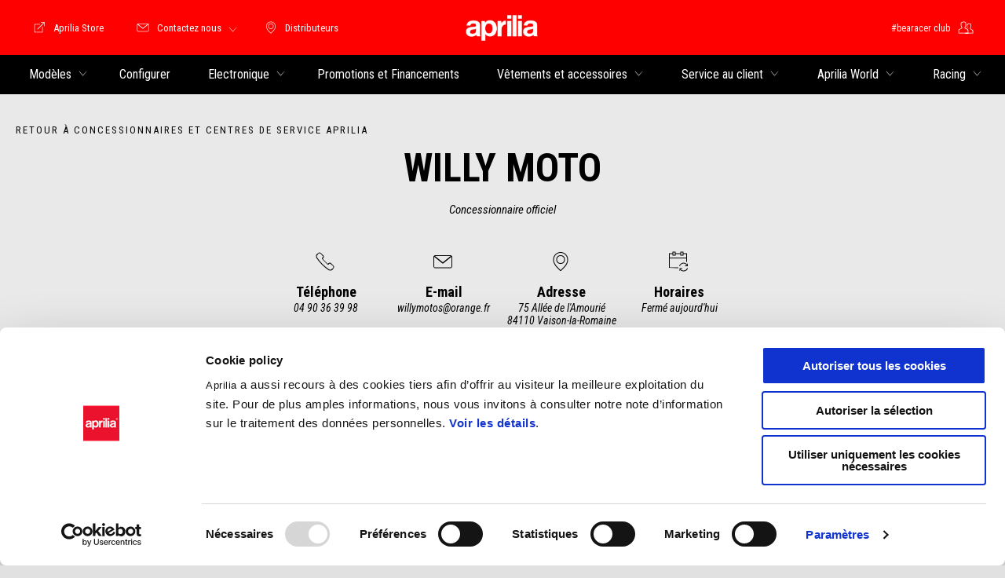

--- FILE ---
content_type: text/html;charset=UTF-8
request_url: https://www.aprilia.com/fr_FR/dealer-locator/vaison-la-romaine/willy-moto-1/
body_size: 3611
content:
<!DOCTYPE html><html xmlns="http://www.w3.org/1999/xhtml" lang="fr" xml:lang="fr"><head><title>WILLY MOTO | Aprilia Vaison-la-Romaine</title><meta content="width=device-width, initial-scale=1" name="viewport"/><meta content="Piaggio WL 1.114.0-SNAPSHOT - " name="generator"/><meta content="index, follow" name="robots"/><meta content="WILLY MOTO, vente  Aprilia à Vaison-la-Romaine. Adresse avec plan, courriel, heures d'ouverture et de fermeture, contact direct." name="description"/><meta content="WILLY MOTO | Aprilia Vaison-la-Romaine" property="og:title"/><meta content="aprilia" property="og:site_name"/><meta content="website" property="og:type"/><meta content="https://www.aprilia.com/fr_FR/dealer-locator/vaison-la-romaine/willy-moto-1/" property="og:url"/><meta content="WILLY MOTO, vente  Aprilia à Vaison-la-Romaine. Adresse avec plan, courriel, heures d'ouverture et de fermeture, contact direct." property="og:description"/><meta content="Piaggio Group" name="author"/><meta content="summary" name="twitter:card"/><meta content="WILLY MOTO | Aprilia Vaison-la-Romaine" name="twitter:title"/><meta content="WILLY MOTO, vente  Aprilia à Vaison-la-Romaine. Adresse avec plan, courriel, heures d'ouverture et de fermeture, contact direct." name="twitter:description"/><meta content="@aprilia" name="twitter:creator"/><link href="https://www.aprilia.com/fr_FR/dealer-locator/vaison-la-romaine/willy-moto-1/" rel="canonical"/><link as="style" href="https://fonts.googleapis.com/css2?family=Roboto+Condensed:ital,wght@0,300;0,400;0,700;1,300;1,400;1,700&display=swap" rel="preload"/><link crossorigin="" as="font" href="/docroot/1769120454/mgnl-vue/dist/prod/fonts/aprilia-icons.5cc7297e.woff2" rel="preload"/><link as="style" href="/docroot/1769120454/mgnl-vue/dist/prod/css/chunk-vendors.css" rel="preload"/><link as="style" href="/docroot/1769120454/mgnl-vue/dist/prod/css/wl-theme-aprilia.css" rel="preload"/><link as="script" href="/docroot/1769120454/mgnl-vue/dist/prod/js/chunk-vendors.js" rel="preload"/><link as="script" href="/docroot/1769120454/mgnl-vue/dist/prod/js/app.js" rel="preload"/><link href="/docroot/1769120454/mgnl-vue/dist/prod/css/chunk-vendors.css" rel="stylesheet"/><link href="/docroot/1769120454/mgnl-vue/dist/prod/css/wl-theme-aprilia.css" rel="stylesheet"/><link href="/wlassets/aprilia/master/logo/favicon/resolutions/res-o57x57/favicon.png" sizes="57x57" rel="apple-touch-icon-precomposed"/><link href="/wlassets/aprilia/master/logo/favicon/resolutions/res-o60x60/faveicon.png" sizes="60x60" rel="apple-touch-icon-precomposed"/><link href="/wlassets/aprilia/master/logo/favicon/resolutions/res-o72x72/faveicon.png" sizes="72x72" rel="apple-touch-icon-precomposed"/><link href="/wlassets/aprilia/master/logo/favicon/resolutions/res-o76x76/faveicon.png" sizes="76x76" rel="apple-touch-icon-precomposed"/><link href="/wlassets/aprilia/master/logo/favicon/resolutions/res-o114x114/faveicon.png" sizes="114x114" rel="apple-touch-icon-precomposed"/><link href="/wlassets/aprilia/master/logo/favicon/resolutions/res-o120x120/faveicon.png" sizes="120x120" rel="apple-touch-icon-precomposed"/><link href="/wlassets/aprilia/master/logo/favicon/resolutions/res-o144x144/faveicon.png" sizes="144x144" rel="apple-touch-icon-precomposed"/><link href="/wlassets/aprilia/master/logo/favicon/resolutions/res-o152x152/faveicon.png" sizes="152x152" rel="apple-touch-icon-precomposed"/><link href="/wlassets/aprilia/master/logo/favicon/resolutions/res-o196x196/faveicon.png" sizes="196x196" type="image/png" rel="icon"/><link href="/wlassets/aprilia/master/logo/favicon/resolutions/res-o128x128/faveicon.png" sizes="128x128" type="image/png" rel="icon"/><link href="/wlassets/aprilia/master/logo/favicon/resolutions/res-o96x96/faveicon.png" sizes="96x96" type="image/png" rel="icon"/><link href="/wlassets/aprilia/master/logo/favicon/resolutions/res-o32x32/faveicon.png" sizes="32x32" type="image/png" rel="icon"/><meta content="#FFFFFF" name="msapplication-TileColor"/><meta content="/wlassets/aprilia/master/logo/favicon/resolutions/res-o144x144/faveicon.png" name="msapplication-TileImage"/><meta content="/wlassets/aprilia/master/logo/favicon/resolutions/res-o70x70/faveicon.png" name="msapplication-square70x70logo"/><meta content="/wlassets/aprilia/master/logo/favicon/resolutions/res-o150x150/faveicon.png" name="msapplication-square150x150logo"/><meta content="/wlassets/aprilia/master/logo/favicon/resolutions/res-o310x150/faveicon.png" name="msapplication-wide310x150logo"/><meta content="/wlassets/aprilia/master/logo/favicon/resolutions/res-o310x310/faveicon.png" name="msapplication-square310x310logo"/><script>
			analyticsEvent = function() {};
			analyticsVPV = function() {};
			analyticsClearVPV = function() {};
			analyticsForm = function() {};
			analyticsSocial = function() {};

			window.dataLayer = window.dataLayer || [];

			dataLayer = [{
				'pageType':'other'
				
				
				
				,'dealer':"WILLY MOTO"
				,'città':"Vaison-la-Romaine"
				,'cap':"84110"
			}];
		</script><script>(function(w,d,s,l,i){w[l]=w[l]||[];w[l].push({'gtm.start':
          new Date().getTime(),event:'gtm.js'});var f=d.getElementsByTagName(s)[0],
        j=d.createElement(s),dl=l!='dataLayer'?'&l='+l:'';j.async=true;j.src=
        'https://www.googletagmanager.com/gtm.js?id='+i+dl;f.parentNode.insertBefore(j,f);
      })(window,document,'script','dataLayer','GTM-NW777C');</script>
<script>(window.BOOMR_mq=window.BOOMR_mq||[]).push(["addVar",{"rua.upush":"false","rua.cpush":"true","rua.upre":"false","rua.cpre":"false","rua.uprl":"false","rua.cprl":"false","rua.cprf":"false","rua.trans":"SJ-3446c315-8c80-4448-94d7-e5c3c0f1dc48","rua.cook":"false","rua.ims":"false","rua.ufprl":"false","rua.cfprl":"false","rua.isuxp":"false","rua.texp":"norulematch","rua.ceh":"false","rua.ueh":"false","rua.ieh.st":"0"}]);</script>
                              <script>!function(a){var e="https://s.go-mpulse.net/boomerang/",t="addEventListener";if("False"=="True")a.BOOMR_config=a.BOOMR_config||{},a.BOOMR_config.PageParams=a.BOOMR_config.PageParams||{},a.BOOMR_config.PageParams.pci=!0,e="https://s2.go-mpulse.net/boomerang/";if(window.BOOMR_API_key="JLCSE-K55A4-FPSX5-RNDGK-Y5MZC",function(){function n(e){a.BOOMR_onload=e&&e.timeStamp||(new Date).getTime()}if(!a.BOOMR||!a.BOOMR.version&&!a.BOOMR.snippetExecuted){a.BOOMR=a.BOOMR||{},a.BOOMR.snippetExecuted=!0;var i,_,o,r=document.createElement("iframe");if(a[t])a[t]("load",n,!1);else if(a.attachEvent)a.attachEvent("onload",n);r.src="javascript:void(0)",r.title="",r.role="presentation",(r.frameElement||r).style.cssText="width:0;height:0;border:0;display:none;",o=document.getElementsByTagName("script")[0],o.parentNode.insertBefore(r,o);try{_=r.contentWindow.document}catch(O){i=document.domain,r.src="javascript:var d=document.open();d.domain='"+i+"';void(0);",_=r.contentWindow.document}_.open()._l=function(){var a=this.createElement("script");if(i)this.domain=i;a.id="boomr-if-as",a.src=e+"JLCSE-K55A4-FPSX5-RNDGK-Y5MZC",BOOMR_lstart=(new Date).getTime(),this.body.appendChild(a)},_.write("<bo"+'dy onload="document._l();">'),_.close()}}(),"".length>0)if(a&&"performance"in a&&a.performance&&"function"==typeof a.performance.setResourceTimingBufferSize)a.performance.setResourceTimingBufferSize();!function(){if(BOOMR=a.BOOMR||{},BOOMR.plugins=BOOMR.plugins||{},!BOOMR.plugins.AK){var e="true"=="true"?1:0,t="",n="ck725xaxfmega2lsulda-f-9f0e3cd76-clientnsv4-s.akamaihd.net",i="false"=="true"?2:1,_={"ak.v":"39","ak.cp":"817036","ak.ai":parseInt("307412",10),"ak.ol":"0","ak.cr":9,"ak.ipv":4,"ak.proto":"h2","ak.rid":"4ede53bc","ak.r":47376,"ak.a2":e,"ak.m":"a","ak.n":"essl","ak.bpcip":"18.191.174.0","ak.cport":47876,"ak.gh":"23.200.85.111","ak.quicv":"","ak.tlsv":"tls1.3","ak.0rtt":"","ak.0rtt.ed":"","ak.csrc":"-","ak.acc":"","ak.t":"1769120454","ak.ak":"hOBiQwZUYzCg5VSAfCLimQ==KnXsCek/Mc+/DN3eSAMJOqddX1x3nEezjtIwYaV1Vxk6Mf1C+f5KIY69BckdEaiuaEijqFUcxWhGnoq8M2zUdiOc16SRUwcL2Q/JpXX69S2EW8roumHO/J3tcOGGRggCXx/+4X/[base64]/tpDfA7D9T5DzaMTNWDEFNnt+p16wpxbPh1Jj4zVaq5vivnZ6S+lDXRMeMZU=","ak.pv":"58","ak.dpoabenc":"","ak.tf":i};if(""!==t)_["ak.ruds"]=t;var o={i:!1,av:function(e){var t="http.initiator";if(e&&(!e[t]||"spa_hard"===e[t]))_["ak.feo"]=void 0!==a.aFeoApplied?1:0,BOOMR.addVar(_)},rv:function(){var a=["ak.bpcip","ak.cport","ak.cr","ak.csrc","ak.gh","ak.ipv","ak.m","ak.n","ak.ol","ak.proto","ak.quicv","ak.tlsv","ak.0rtt","ak.0rtt.ed","ak.r","ak.acc","ak.t","ak.tf"];BOOMR.removeVar(a)}};BOOMR.plugins.AK={akVars:_,akDNSPreFetchDomain:n,init:function(){if(!o.i){var a=BOOMR.subscribe;a("before_beacon",o.av,null,null),a("onbeacon",o.rv,null,null),o.i=!0}return this},is_complete:function(){return!0}}}}()}(window);</script></head><body class="theme-aprilia t-dealer-locator-detail  "><noscript><iframe style="display:none;visibility:hidden" width="0" height="0" src="https://www.googletagmanager.com/ns.html?id=GTM-NW777C"></iframe></noscript><div id="vue-page"></div>
			<script type="text/x-template" id="vue-page-tmpl"> <vue-page-layout 
          jcr-path="/fr_FR/aprilia/fr/dealer-locator/dealer-locator-detail"
          jcr-uuid="b9abd6df-0838-45dd-972a-0c61b728df74"
          :areaModel="areaModel"
        ><mgnl-dynamic-wrapper 
            wrapped-molecule="hero-heading"
          
          jcr-path="/fr_FR/aprilia/fr/dealer-locator/dealer-locator-detail"
          jcr-uuid="b9abd6df-0838-45dd-972a-0c61b728df74"
          :areaModel="areaModel"
        ></mgnl-dynamic-wrapper><mgnl-dynamic-wrapper 
            wrapped-molecule="dealer-locator-detail"
          
          jcr-path="/fr_FR/aprilia/fr/dealer-locator/dealer-locator-detail"
          jcr-uuid="b9abd6df-0838-45dd-972a-0c61b728df74"
          :areaModel="areaModel"
        ></mgnl-dynamic-wrapper></vue-page-layout> </script><script type="text/javascript">

        window.queryString = "seouri=vaison-la-romaine/willy-moto-1";

        window.mgnlVueConfig = {
          "currentCountry": "FR",
          "currentLanguage": "fr",
          "googleMapKey": "AIzaSyAS3ilh5GlO_hZvYrw16JJIE-3uYHXX3Uc",
					"apiPath": "/fr_FR/aprilia/fr/dealer-locator/dealer-locator-detail",
					"vehiclePDPConfPath": "/fr_FR/aprilia/fr/vehicle-pdp-configuration",
          "vehiclePLPConfPath": "/fr_FR/aprilia/fr/vehicle-plp-configuration",
          "debugMode": false,
          "messageMode": "mgnl",
          "editMode": false,
					"googleRecaptchaKeySite": "6LdbzkUjAAAAAPCompwz9W4NXm4bNWFF0xqJG-xW",
          "msProductsEndpoint": "https://jhgateway.piaggiogroup.com/services/pgproducts/api/products",
          "msPQMEndpoint": "https://jhgateway.piaggiogroup.com/services/pgpqm/api",
          "msBusinessPTEndpoint": "https://jhgateway.piaggiogroup.com/services/pgbusinesspt/api",
          "msXsrfEndpoint": "https://jhgateway.piaggiogroup.com/services/xsrf",
          "apiDealerlocator": "https://jhgateway.piaggiogroup.com/services/pgbusinesspt/api/dealerlocator",
          "santanderSimFinEndpoint": "https://services.santanderconsumer.com/quoting-tool/scf-plugin.js"
        }


			</script><script src="/docroot/1769120454/mgnl-vue/dist/prod/js/chunk-vendors.js"></script>
				

			<script src="/docroot/1769120454/mgnl-vue/dist/prod/js/app.js"></script>
				
		 <!-- devMode = false -->  <!-- debugMode = false -->  <!-- snapshotMode = true -->  <!-- appVersion = 1.114.0-SNAPSHOT --> </body></html>